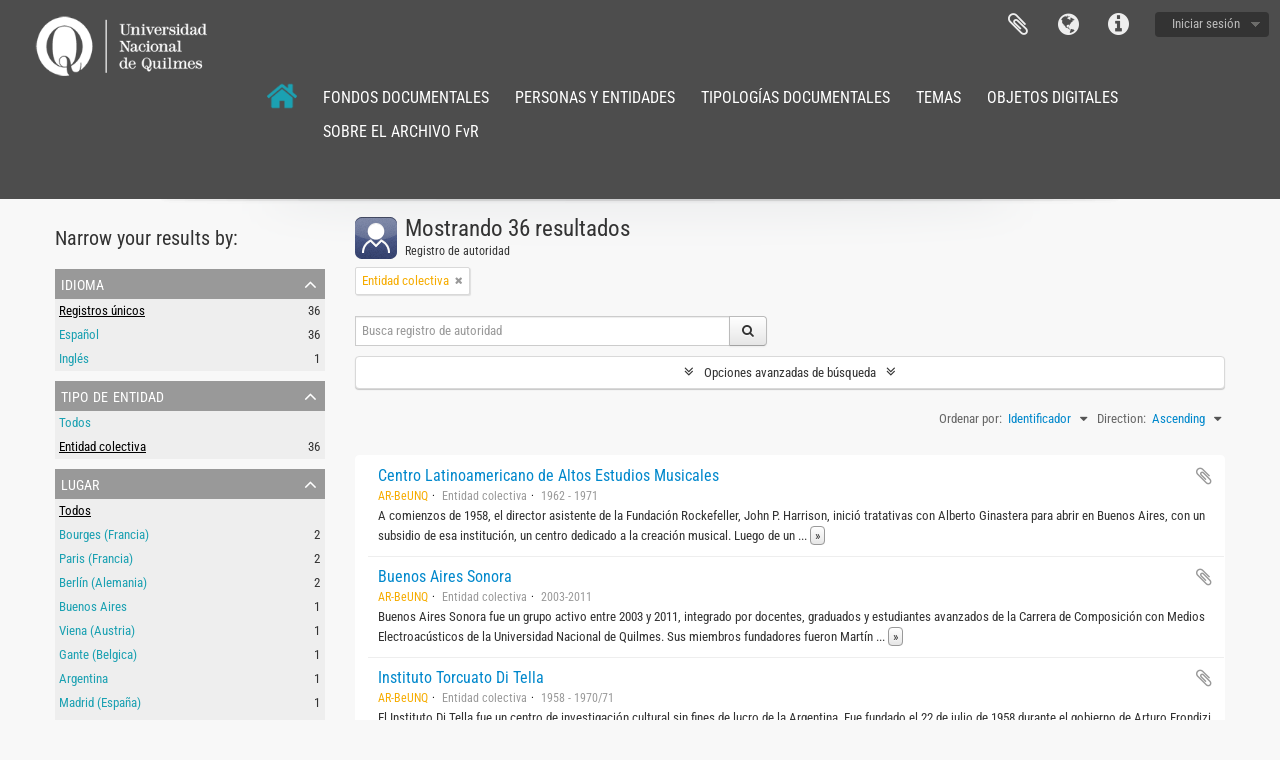

--- FILE ---
content_type: text/html; charset=utf-8
request_url: https://archivofvr.unq.edu.ar/index.php/actor/browse?entityType=131&sf_culture=es&sort=identifier&sortDir=asc
body_size: 11367
content:
<!DOCTYPE html>
<html lang="es" dir="ltr">
  <head>
        <meta http-equiv="Content-Type" content="text/html; charset=utf-8" />
<meta http-equiv="X-Ua-Compatible" content="IE=edge,chrome=1" />
    <meta name="title" content="Archivo Fvr" />
<meta name="description" content="Archivo FvR - Universidad Nacional de Quilmes - Biblioteca Laura Manzo" />
<meta name="viewport" content="initial-scale=1.0, user-scalable=no" />
    <title>Archivo Fvr</title>
    <link rel="shortcut icon" href="/favicon.ico"/>
    <link media="all" href="/plugins/arDominionPlugin/css/main.css" rel="stylesheet" type="text/css" />
            <script src="/vendor/jquery.js" type="text/javascript"></script>
<script src="/plugins/sfDrupalPlugin/vendor/drupal/misc/drupal.js" type="text/javascript"></script>
<script src="/vendor/yui/yahoo-dom-event/yahoo-dom-event.js" type="text/javascript"></script>
<script src="/vendor/yui/element/element-min.js" type="text/javascript"></script>
<script src="/vendor/yui/button/button-min.js" type="text/javascript"></script>
<script src="/vendor/modernizr.js" type="text/javascript"></script>
<script src="/vendor/jquery-ui/jquery-ui.min.js" type="text/javascript"></script>
<script src="/vendor/jquery.expander.js" type="text/javascript"></script>
<script src="/vendor/jquery.masonry.js" type="text/javascript"></script>
<script src="/vendor/jquery.imagesloaded.js" type="text/javascript"></script>
<script src="/vendor/bootstrap/js/bootstrap.js" type="text/javascript"></script>
<script src="/vendor/URI.js" type="text/javascript"></script>
<script src="/vendor/meetselva/attrchange.js" type="text/javascript"></script>
<script src="/js/qubit.js" type="text/javascript"></script>
<script src="/js/treeView.js" type="text/javascript"></script>
<script src="/js/clipboard.js" type="text/javascript"></script>
<script src="/vendor/yui/connection/connection-min.js" type="text/javascript"></script>
<script src="/vendor/yui/datasource/datasource-min.js" type="text/javascript"></script>
<script src="/vendor/yui/autocomplete/autocomplete-min.js" type="text/javascript"></script>
<script src="/js/autocomplete.js" type="text/javascript"></script>
<script src="/js/dominion.js" type="text/javascript"></script>
  <script type="text/javascript">
//<![CDATA[
jQuery.extend(Qubit, {"relativeUrlRoot":""});
//]]>
</script></head>
  <body class="yui-skin-sam actor browse">

    
    


<header id="top-bar">

<a id="logos-inst" rel="home" class="pull-left hidden-phone" href="https://biblio.unq.edu.ar/">
				<img src="/plugins/arDominionPlugin/images/logo_white_new.png">
			</a>
  <!--    <a id="logo" rel="home" href="/index.php/" title=""><img alt="AtoM" src="/images/logo.png" /></a>  -->

 <!--     <h1 id="site-name">
      <a rel="home" title="Inicio" href="/index.php/"><span><img src="/images/logo_fvr_header.png"></span></a>    </h1>
  -->



  <nav>

    
  <div id="user-menu">
    <button class="top-item top-dropdown" data-toggle="dropdown" data-target="#"
      aria-expanded="false">
        Iniciar sesión    </button>

    <div class="top-dropdown-container">

      <div class="top-dropdown-arrow">
        <div class="arrow"></div>
      </div>

      <div class="top-dropdown-header">
        <h2>¿Estás registrado?</h2>
      </div>

      <div class="top-dropdown-body">

        <form action="/index.php/user/login" method="post">
          <input type="hidden" name="next" value="http://archivofvr.unq.edu.ar/index.php/actor/browse?entityType=131&amp;sf_culture=es&amp;sort=identifier&amp;sortDir=asc" id="next" />
          <div class="form-item form-item-email">
  <label for="email">Correo electrónico <span class="form-required" title="This field is required.">*</span></label>
  <input type="text" name="email" id="email" />
  
</div>

          <div class="form-item form-item-password">
  <label for="password">Contraseña <span class="form-required" title="This field is required.">*</span></label>
  <input type="password" name="password" autocomplete="off" id="password" />
  
</div>

          <button type="submit">Iniciar sesión</button>

        </form>

      </div>

      <div class="top-dropdown-bottom"></div>

    </div>
  </div>


    <div id="quick-links-menu" data-toggle="tooltip" data-title="Enlaces rápidos">

  <button class="top-item" data-toggle="dropdown" data-target="#" aria-expanded="false">Enlaces rápidos</button>

  <div class="top-dropdown-container">

    <div class="top-dropdown-arrow">
      <div class="arrow"></div>
    </div>

    <div class="top-dropdown-header">
      <h2>Enlaces rápidos</h2>
    </div>

    <div class="top-dropdown-body">
      <ul>
                              <li><a href="/index.php/" title="Inicio">Inicio</a></li>
                                        <li><a href="/index.php/about" title="Acerca">Acerca</a></li>
                                        <li><a href="http://docs.accesstomemory.org/" title="Ayuda">Ayuda</a></li>
                                                                                              <li><a href="/index.php/privacy" title="Privacy Policy">Privacy Policy</a></li>
                        </ul>
    </div>

    <div class="top-dropdown-bottom"></div>

  </div>

</div>

          <div id="language-menu" data-toggle="tooltip" data-title="Idioma">

  <button class="top-item" data-toggle="dropdown" data-target="#" aria-expanded="false">Idioma</button>

  <div class="top-dropdown-container">

    <div class="top-dropdown-arrow">
      <div class="arrow"></div>
    </div>

    <div class="top-dropdown-header">
      <h2>Idioma</h2>
    </div>

    <div class="top-dropdown-body">
      <ul>
                  <li>
            <a href="/index.php/actor/browse?sf_culture=en&amp;entityType=131&amp;sort=identifier&amp;sortDir=asc" title="English">English</a>          </li>
                  <li class="active">
            <a href="/index.php/actor/browse?sf_culture=es&amp;entityType=131&amp;sort=identifier&amp;sortDir=asc" title="español">español</a>          </li>
              </ul>
    </div>

    <div class="top-dropdown-bottom"></div>

  </div>

</div>
    
    <div id="clipboard-menu" data-toggle="tooltip" data-title="Portapapeles" data-clipboard-status-url="/index.php/user/clipboardStatus" data-alert-message="Note: clipboard items unclipped in this page will be removed from the clipboard when the page is refreshed. You can re-select them now, or reload the page to remove them completely. Using the sort or print preview buttons will also cause a page reload - so anything currently deselected will be lost!">

  <button class="top-item" data-toggle="dropdown" data-target="#" aria-expanded="false">
    Portapapeles  </button>

  <div class="top-dropdown-container">

    <div class="top-dropdown-arrow">
      <div class="arrow"></div>
    </div>

    <div class="top-dropdown-header">
      <h2>Portapapeles</h2>
      <span id="count-block" data-information-object-label="Fondos" data-actor-object-label="Registro de autoridad" data-repository-object-label="Institución archivística"></span>
    </div>

    <div class="top-dropdown-body">
      <ul>
        <li class="leaf" id="node_clearClipboard"><a href="/index.php/user/clipboardClear" title="Clear all selections">Clear all selections</a></li><li class="leaf" id="node_goToClipboard"><a href="/index.php/user/clipboard" title="Go to clipboard">Go to clipboard</a></li><li class="leaf" id="node_loadClipboard"><a href="/index.php/user/clipboardLoad" title="Load clipboard">Load clipboard</a></li><li class="leaf" id="node_saveClipboard"><a href="/index.php/user/clipboardSave" title="Save clipboard">Save clipboard</a></li>      </ul>
    </div>

    <div class="top-dropdown-bottom"></div>

  </div>

</div>

    
  </nav>
<div id="top-bar-lower" class="span11">
<ul class="nav nav-pills">   
<li><a href="https://archivofvr.unq.edu.ar/index.php/">
						<img class="img-responsive" src="/plugins/arDominionPlugin/images/home_50.png" alt="Archivo FvR" width="30px" height="30px">
					</a></li>   
<li>
            <a href="https://archivofvr.unq.edu.ar/informationobject/browse" class="pull-left hidden-phone" style="color:#fff">FONDOS DOCUMENTALES</a>
             </li>
  <li><a href="https://archivofvr.unq.edu.ar/actor/browse" class="pull-left hidden-phone" style="color:#fff">PERSONAS Y ENTIDADES</a></li>
  <li><a href="https://archivofvr.unq.edu.ar/genre" class="pull-left hidden-phone" style="color:#fff">TIPOLOGÍAS DOCUMENTALES</a></li>
<li><a href="https://archivofvr.unq.edu.ar/taxonomy/index/id/35" class="pull-left hidden-phone" style="color:#fff">TEMAS</a></li>
<li><a href="https://archivofvr.unq.edu.ar/informationobject/browse?view=card&onlyMedia=1&topLod=0" class="pull-left hidden-phone" style="color:#fff">OBJETOS DIGITALES</a></li>
<li><a href="https://archivofvr.unq.edu.ar/index.php/sobre-archivo" class="pull-left hidden-phone" style="color:#fff">SOBRE EL ARCHIVO FvR</a></li>
</ul>
</ul>

					<!--<div id="search-bar" class="pull-right">
						<div id="search-form-wrapper" role="search">

  <h2>Búsqueda</h2>

  <form action="/informationobject/browse" data-autocomplete="/search/autocomplete" autocomplete="off">

    <input type="hidden" name="topLod" value="0"/>

          <input type="text" name="query" value="" placeholder=""/>
    
    <button><span>Búsqueda</span></button>

    <div id="search-realm" class="search-popover">

      
        <div>
          <label>
                          <input name="repos" type="radio" value checked="checked" data-placeholder="Búsqueda">
                        Búsqueda global          </label>
        </div>
      
      <div class="search-realm-advanced">
        <a href="/informationobject/browse?showAdvanced=1&topLod=0">
          Búsqueda avanzada&nbsp;&raquo;
        </a>
      </div>

    </div>

  </form>

</div>-->
					</div>	
</div>
</div>
</div>


  <!--<div id="search-bar">

    <!--<div id="browse-menu">

  <button class="top-item top-dropdown" data-toggle="dropdown" data-target="#" aria-expanded="false">Navegar</button>

  <div class="top-dropdown-container top-dropdown-container-right">

    <div class="top-dropdown-arrow">
      <div class="arrow"></div>
    </div>

    <div class="top-dropdown-header">
      <h2>Navegar</h2>
    </div>

    <div class="top-dropdown-body">
      <ul>
        <li class="active leaf" id="node_browseInformationObjects"><a href="/index.php/informationobject/browse" title="Descripción archivística">Descripción archivística</a></li><li class="leaf" id="node_browseActors"><a href="/index.php/actor/browse" title="Registro de autoridad">Registro de autoridad</a></li><li class="leaf" id="node_browseRepositories"><a href="/index.php/repository/browse" title="Instituciones archivísticas">Instituciones archivísticas</a></li><li class="leaf" id="node_browseFunctions"><a href="/index.php/function/browse" title="Funciones">Funciones</a></li><li class="leaf" id="node_browseSubjects"><a href="/index.php/taxonomy/index/id/35" title="Materias">Materias</a></li><li class="leaf" id="node_browsePlaces"><a href="/index.php/taxonomy/index/id/42" title="Lugares">Lugares</a></li><li class="leaf" id="node_browseDigitalObjects"><a href="/index.php/informationobject/browse?view=card&amp;onlyMedia=1&amp;topLod=0" title="Objetos digitales">Objetos digitales</a></li>      </ul>
    </div>

    <div class="top-dropdown-bottom"></div>

  </div>

</div>
-->

    <!--<div id="search-form-wrapper" role="search">

  <h2>Búsqueda</h2>

  <form action="/index.php/informationobject/browse" data-autocomplete="/index.php/search/autocomplete" autocomplete="off">

    <input type="hidden" name="topLod" value="0"/>
    <input type="hidden" name="sort" value="relevance"/>

          <input type="text" name="query" value="" placeholder="Search"/>
    
    <button><span>Búsqueda</span></button>

    <div id="search-realm" class="search-popover">

      
        <div>
          <label>
                          <input name="repos" type="radio" value checked="checked" data-placeholder="Búsqueda">
                        Búsqueda global          </label>
        </div>

        
        
      
      <div class="search-realm-advanced">
        <a href="/index.php/informationobject/browse?showAdvanced=1&topLod=0">
          Búsqueda avanzada&nbsp;&raquo;
        </a>
      </div>

    </div>

  </form>

</div>

  </div>-->

  
</header>

  <div id="site-slogan">
    <div class="container">
      <div class="row">
        <div class="span12">
          <span></span>
        </div>
      </div>
    </div>
  </div>

    
    <div id="wrapper" class="container" role="main">

      
        
      <div class="row">

        <div class="span3">

          <div id="sidebar">

            
    <section id="facets">

      <div class="visible-phone facets-header">
        <a class="x-btn btn-wide">
          <i class="fa fa-filter"></i>
          Filtros        </a>
      </div>

      <div class="content">

        <h2>Narrow your results by:</h2>

        
<section class="facet ">
  <div class="facet-header">
    <h3><a href="#" aria-expanded="">Idioma</a></h3>
  </div>

  <div class="facet-body" id="#facet-languages">
    <ul>

      
      
              
        <li class="active">
          <a title="Registros únicos" href="/index.php/actor/browse?entityType=131&amp;sf_culture=es&amp;sort=identifier&amp;sortDir=asc">Registros únicos<span>, 36 resultados</span></a>          <span class="facet-count" aria-hidden="true">36</span>
        </li>
              
        <li >
          <a title="Español" href="/index.php/actor/browse?languages=es&amp;entityType=131&amp;sf_culture=es&amp;sort=identifier&amp;sortDir=asc">Español<span>, 36 resultados</span></a>          <span class="facet-count" aria-hidden="true">36</span>
        </li>
              
        <li >
          <a title="Inglés" href="/index.php/actor/browse?languages=en&amp;entityType=131&amp;sf_culture=es&amp;sort=identifier&amp;sortDir=asc">Inglés<span>, 1 resultados</span></a>          <span class="facet-count" aria-hidden="true">1</span>
        </li>
      
    </ul>
  </div>
</section>

        
<section class="facet open">
  <div class="facet-header">
    <h3><a href="#" aria-expanded="1">Tipo de entidad</a></h3>
  </div>

  <div class="facet-body" id="#facet-entitytype">
    <ul>

      
              <li >
          <a title="Todos" href="/index.php/actor/browse?sf_culture=es&amp;sort=identifier&amp;sortDir=asc">Todos</a>        </li>
      
              
        <li class="active">
          <a title="Entidad colectiva" href="/index.php/actor/browse?entityType=131&amp;sf_culture=es&amp;sort=identifier&amp;sortDir=asc">Entidad colectiva<span>, 36 resultados</span></a>          <span class="facet-count" aria-hidden="true">36</span>
        </li>
      
    </ul>
  </div>
</section>

        
        
        
<section class="facet ">
  <div class="facet-header">
    <h3><a href="#" aria-expanded="">Lugar</a></h3>
  </div>

  <div class="facet-body" id="#facet-places">
    <ul>

      
              <li class="active">
          <a title="Todos" href="/index.php/actor/browse?entityType=131&amp;sf_culture=es&amp;sort=identifier&amp;sortDir=asc">Todos</a>        </li>
      
              
        <li >
          <a title="Bourges (Francia)" href="/index.php/actor/browse?place=27634&amp;entityType=131&amp;sf_culture=es&amp;sort=identifier&amp;sortDir=asc">Bourges (Francia)<span>, 2 resultados</span></a>          <span class="facet-count" aria-hidden="true">2</span>
        </li>
              
        <li >
          <a title="Paris (Francia)" href="/index.php/actor/browse?place=27700&amp;entityType=131&amp;sf_culture=es&amp;sort=identifier&amp;sortDir=asc">Paris (Francia)<span>, 2 resultados</span></a>          <span class="facet-count" aria-hidden="true">2</span>
        </li>
              
        <li >
          <a title="Berlín (Alemania)" href="/index.php/actor/browse?place=32095&amp;entityType=131&amp;sf_culture=es&amp;sort=identifier&amp;sortDir=asc">Berlín (Alemania)<span>, 2 resultados</span></a>          <span class="facet-count" aria-hidden="true">2</span>
        </li>
              
        <li >
          <a title="Buenos Aires" href="/index.php/actor/browse?place=481&amp;entityType=131&amp;sf_culture=es&amp;sort=identifier&amp;sortDir=asc">Buenos Aires<span>, 1 resultados</span></a>          <span class="facet-count" aria-hidden="true">1</span>
        </li>
              
        <li >
          <a title="Viena (Austria)" href="/index.php/actor/browse?place=27733&amp;entityType=131&amp;sf_culture=es&amp;sort=identifier&amp;sortDir=asc">Viena (Austria)<span>, 1 resultados</span></a>          <span class="facet-count" aria-hidden="true">1</span>
        </li>
              
        <li >
          <a title="Gante (Belgica)" href="/index.php/actor/browse?place=27744&amp;entityType=131&amp;sf_culture=es&amp;sort=identifier&amp;sortDir=asc">Gante (Belgica)<span>, 1 resultados</span></a>          <span class="facet-count" aria-hidden="true">1</span>
        </li>
              
        <li >
          <a title="Argentina" href="/index.php/actor/browse?place=28022&amp;entityType=131&amp;sf_culture=es&amp;sort=identifier&amp;sortDir=asc">Argentina<span>, 1 resultados</span></a>          <span class="facet-count" aria-hidden="true">1</span>
        </li>
              
        <li >
          <a title="Madrid (España)" href="/index.php/actor/browse?place=32201&amp;entityType=131&amp;sf_culture=es&amp;sort=identifier&amp;sortDir=asc">Madrid (España)<span>, 1 resultados</span></a>          <span class="facet-count" aria-hidden="true">1</span>
        </li>
              
        <li >
          <a title="Salzburgo (Austria)" href="/index.php/actor/browse?place=32557&amp;entityType=131&amp;sf_culture=es&amp;sort=identifier&amp;sortDir=asc">Salzburgo (Austria)<span>, 1 resultados</span></a>          <span class="facet-count" aria-hidden="true">1</span>
        </li>
      
    </ul>
  </div>
</section>

        
        
      </div>

    </section>
  
          </div>

        </div>

        <div class="span9">

          <div id="main-column">

              <div class="multiline-header">
    <img alt="" src="/images/icons-large/icon-people.png" />    <h1 aria-describedby="results-label">
              Mostrando 36 resultados          </h1>
    <span class="sub" id="results-label">Registro de autoridad</span>
  </div>

            
  <section class="header-options">

          <span class="search-filter">
      Entidad colectiva    <a href="/index.php/actor/browse?sf_culture=es&sort=identifier&sortDir=asc" class="remove-filter"><i class="fa fa-times"></i></a>
</span>
            
    <div class="row">
      <div class="span5">
        <div class="inline-search">

  <form method="get" action="/index.php/actor/browse">

    
    
    <div class="input-prepend input-append">

      
              <input type="text" name="subquery" placeholder="Busca registro de autoridad" />
      
      <div class="btn-group">
        <button class="btn" type="submit">
          <i class="fa fa-search"></i>
        </button>
      </div>

    </div>

  </form>

</div>
      </div>
    </div>

  </section>


            
  <section class="advanced-search-section">

  <a href="#" class="advanced-search-toggle " aria-expanded="false">Opciones avanzadas de búsqueda</a>

  <div class="advanced-search animateNicely" style="display: none;">

    <form name="advanced-search-form" method="get" action="/index.php/actor/browse">
              <input type="hidden" name="sort" value="identifier"/>
              <input type="hidden" name="sortDir" value="asc"/>
      
      <p>Encontrar resultados con :</p>

      <div class="criteria">

        
          
        
        
        <div class="criterion">

          <select class="boolean" name="so0">
            <option value="and">y</option>
            <option value="or">o</option>
            <option value="not">no</option>
          </select>

          <input class="query" type="text" placeholder="Búsqueda" name="sq0"/>

          <span>en</span>

          <select class="field" name="sf0">
            <option value="">Cualquier campo</option>
                          <option value="authorizedFormOfName">Forma autorizada del nombre</option>
                          <option value="parallelNames">Forma(s) paralela(s) de nombre</option>
                          <option value="otherNames">Otra(s) forma(s) de nombre</option>
                          <option value="datesOfExistence">Fechas de existencia</option>
                          <option value="history">Historia</option>
                          <option value="legalStatus">Estatuto jurídico</option>
                          <option value="places">Lugares</option>
                          <option value="generalContext">Contexto general</option>
                          <option value="occupations">Occupation access points</option>
                          <option value="occupationNotes">Occupation access point notes</option>
                          <option value="subject">Puntos de acceso por materia</option>
                          <option value="place">Puntos de acceso por lugar</option>
                          <option value="descriptionIdentifier">Identificador de registro de autoridad</option>
                          <option value="institutionResponsibleIdentifier">Identificador de la institución</option>
                          <option value="sources">Fuentes</option>
                          <option value="maintenanceNotes">Notas de mantención</option>
                      </select>

          <a href="#" class="delete-criterion"><i class="fa fa-times"></i></a>

        </div>

        <div class="add-new-criteria">
          <div class="btn-group">
            <a class="btn dropdown-toggle" data-toggle="dropdown" href="#">
              Añadir nuevo criterio<span class="caret"></span>
            </a>
            <ul class="dropdown-menu">
              <li><a href="#" id="add-criterion-and">Y</a></li>
              <li><a href="#" id="add-criterion-or">O</a></li>
              <li><a href="#" id="add-criterion-not">No</a></li>
            </ul>
          </div>
        </div>

      </div>
      <p>Limitar resultados por :</p>

              <div class="criteria">

          <div class="filter-row">
            <div class="filter">
              <div class="form-item form-item-repository">
  <label for="repository">Institución archivística</label>
  <select name="repository" id="repository">
<option value="" selected="selected"></option>
<option value="1620">Archivo de la Biblioteca Laura Manzo</option>
<option value="317">Archivo de Música y Arte Sonoro</option>
</select>
  
</div>
            </div>
          </div>

        </div>
      
      <p>Filtrar resultados por :</p>

      <div class="criteria">

        <div class="filter-row triple">

          <div class="filter-left">
            <div class="form-item form-item-hasDigitalObject">
  <label for="hasDigitalObject">Objeto digital disponibles</label>
  <select name="hasDigitalObject" id="hasDigitalObject">
<option value="" selected="selected"></option>
<option value="1">Sí</option>
<option value="0">No</option>
</select>
  
</div>
          </div>

          <div class="filter-center">
            <div class="form-item form-item-entityType">
  <label for="entityType">Tipo de entidad disponibles</label>
  <select name="entityType" id="entityType">
<option value=""></option>
<option value="131" selected="selected">Entidad colectiva</option>
<option value="133">Familia</option>
<option value="132">Persona</option>
</select>
  
</div>
          </div>

          <div class="filter-right">
            <div class="form-item form-item-emptyField">
  <label for="emptyField">Empty field</label>
  <select name="emptyField" id="emptyField">
<option value="" selected="selected"></option>
<option value="authorizedFormOfName">Forma autorizada del nombre</option>
<option value="parallelNames">Forma(s) paralela(s) de nombre</option>
<option value="otherNames">Otra(s) forma(s) de nombre</option>
<option value="datesOfExistence">Fechas de existencia</option>
<option value="history">Historia</option>
<option value="legalStatus">Estatuto jurídico</option>
<option value="places">Lugares</option>
<option value="generalContext">Contexto general</option>
<option value="occupations">Occupation access points</option>
<option value="occupationNotes">Occupation access point notes</option>
<option value="subject">Puntos de acceso por materia</option>
<option value="place">Puntos de acceso por lugar</option>
<option value="descriptionIdentifier">Identificador de registro de autoridad</option>
<option value="institutionResponsibleIdentifier">Identificador de la institución</option>
<option value="sources">Fuentes</option>
<option value="maintenanceNotes">Notas de mantención</option>
</select>
  
</div>
          </div>

        </div>
      </div>

      <p>Find results where:</p>

      <div class="criteria">

        <div class="filter-row">

          <div class="filter-left relation">
            <div class="form-item form-item-relatedType">
  <label for="relatedType">Relación</label>
  <select name="relatedType" id="relatedType">
<option value="" selected="selected"></option>
<option value="605">controls</option>
<option value="606">is controlled by</option>
<option value="608">is owned by</option>
<option value="621">is the associate of</option>
<option value="620">is the business partner of</option>
<option value="612">is the child of</option>
<option value="619">is the client of</option>
<option value="615">is the cousin of</option>
<option value="622">is the friend of</option>
<option value="617">is the grandchild of</option>
<option value="616">is the grandparent of</option>
<option value="607">is the owner of</option>
<option value="611">is the parent of</option>
<option value="609">is the predecessor of</option>
<option value="618">is the provider of</option>
<option value="613">is the sibling of</option>
<option value="614">is the spouse of</option>
<option value="604">is the subordinate of</option>
<option value="610">is the successor of</option>
<option value="603">is the superior of</option>
</select>
  
</div>
          </div>

          <div class="filter-right relation">
            <label for="relatedAuthority">Related Registro de autoridad</label>            <select name="relatedAuthority" class="form-autocomplete" id="relatedAuthority">

</select>            <input class="list" type="hidden" value="/index.php/actor/autocomplete"/>
          </div>

        </div>
      </div>

      <section class="actions">
        <input type="submit" class="c-btn c-btn-submit" value="Búsqueda"/>
        <input type="button" class="reset c-btn c-btn-delete" value="Reiniciar"/>
      </section>

    </form>

  </div>
</section>

      <section class="browse-options">

      <div class="pickers">
        <div id="sort-header">
  <div class="sort-options">

    <label>Ordenar por:</label>

    <div class="dropdown">

      <div class="dropdown-selected">
                                  <span>Identificador</span>
                  
      </div>

      <ul class="dropdown-options">

        <span class="pointer"></span>

                  <li>
                        <a href="/index.php/actor/browse?sort=lastUpdated&entityType=131&sf_culture=es&sortDir=asc" data-order="lastUpdated">
              <span>Date modified</span>
            </a>
          </li>
                  <li>
                        <a href="/index.php/actor/browse?sort=alphabetic&entityType=131&sf_culture=es&sortDir=asc" data-order="alphabetic">
              <span>Nombre</span>
            </a>
          </li>
              </ul>
    </div>
  </div>
</div>

<div id="sort-header">
  <div class="sort-options">

    <label>Direction:</label>

    <div class="dropdown">

      <div class="dropdown-selected">
                                  <span>Ascending</span>
                  
      </div>

      <ul class="dropdown-options">

        <span class="pointer"></span>

                  <li>
                        <a href="/index.php/actor/browse?sortDir=desc&entityType=131&sf_culture=es&sort=identifier" data-order="desc">
              <span>Descending</span>
            </a>
          </li>
              </ul>
    </div>
  </div>
</div>
      </div>

    </section>

    <div id="content" class="browse-content">

                      
  <article class="search-result">

  
  <div class="search-result-description">

    <p class="title"><a href="/index.php/claem" title="Centro Latinoamericano de Altos Estudios Musicales">Centro Latinoamericano de Altos Estudios Musicales</a></p>

    <button class="clipboard"
  data-clipboard-url="/index.php/user/clipboardToggleSlug"
  data-clipboard-slug="claem"
  data-toggle="tooltip"  data-title="Añadir al portapapeles"
  data-alt-title="Eliminar del portapapeles">
  Añadir al portapapeles</button>

    <ul class="result-details">

              <li class="reference-code">AR-BeUNQ</li>
      
              <li>Entidad colectiva</li>
      
              <li>1962 - 1971</li>
      
    </ul>

          <div class="history"><p>A comienzos de 1958, el director asistente de la Fundación Rockefeller, John P. Harrison, inició tratativas con Alberto Ginastera para abrir en Buenos Aires, con un subsidio de esa institución, un centro dedicado a la creación musical. Luego de un intento fallido de instalar el nuevo espacio en la Universidad Católica Argentina, a fines de 1961, Ginastera logró establecer el proyecto como uno de los Centros de Arte del Instituto Torcuato Di Tella (ITDT), creando el Centro Latinoamericano de Altos Estudios Musicales, conocido como CLAEM.<br/>La actividad oficial del CLAEM comenzó a mediados de 1962 con el llamado a concurso de becarios y la realización del Primer Festival de Música Contemporánea. Los distintos grupos de becarios contaron con un cuerpo de docentes estables encabezados por Ginastera, director del Centro, más la colaboración de Gerardo Gandini, Raquel Cassinelli de Arias, Pola Suárez Urtubey y Enrique Belloc. Desde 1964, el ingeniero Horacio Raúl Bozzarello dictó a los becarios cursos relacionados con la acústica musical y tuvo a cargo el primer Laboratorio de Música Electrónica del CLAEM. En 1966, Fernando von Reichenbach tomó el lugar de Bozzarello y, en 1967, se incorporó Francisco Kröpfl como docente de composición con medios electrónicos. La experiencia de Kröpfl y la inventiva de von Reichenbach generaron un medio ideal para que los estudiantes exploraran la composición con medios no convencionales y de difícil acceso en aquellos años.<br/>Aunque el ITDT respaldó el funcionamiento del CLAEM hasta 1971, una serie de sucesos intervinieron en su debilitamiento. Entre estos hechos, es posible mencionar el golpe de Estado de 1966; la censura, en 1967, de la ópera Bomarzo de Ginastera, con textos de Manuel Mujica Láinez; las ausencias reiteradas del músico desde 1968 hasta su partida a Ginebra y la paulatina escasez de apoyo financiero de la Fundación Torcuato Di Tella a los Centros de Arte.</p></div>
      </div>

</article>
                      
  <article class="search-result">

  
  <div class="search-result-description">

    <p class="title"><a href="/index.php/buenos-aires-sonora-2" title="Buenos Aires Sonora">Buenos Aires Sonora</a></p>

    <button class="clipboard"
  data-clipboard-url="/index.php/user/clipboardToggleSlug"
  data-clipboard-slug="buenos-aires-sonora-2"
  data-toggle="tooltip"  data-title="Añadir al portapapeles"
  data-alt-title="Eliminar del portapapeles">
  Añadir al portapapeles</button>

    <ul class="result-details">

              <li class="reference-code">AR-BeUNQ</li>
      
              <li>Entidad colectiva</li>
      
              <li>2003-2011</li>
      
    </ul>

          <div class="history"><p>Buenos Aires Sonora fue un grupo activo entre 2003 y 2011, integrado por docentes, graduados y estudiantes avanzados de la Carrera de Composición con Medios Electroacústicos de la Universidad Nacional de Quilmes. Sus miembros fundadores fueron Martín Liut, Mariano Cura, Pablo Chimenti y Hernán Kerlleñevich a quienes luego se sumó Esteban Calcagno. En distintas etapas participaron Gustavo Basso, Lautaro Wlasenkov, Natanael Olaiz, Manuel Estrada, Luciano Manolio, Marcelo Martínez, Pablo Bachman entre otros. Desde el 2003 hasta 2011 realizó instalaciones e intervenciones sonoras en espacios públicos, como la Plaza de Mayo, el Puente de la Mujer, el CMD en el barrio de Barracas, Centro Cultural Konex en la ciudad de Buenos Aires y realizó performances con esculturas sonoras de León Ferrari en el Centro Recoleta y la ciudad de Corrientes.</p></div>
      </div>

</article>
                      
  <article class="search-result">

  
  <div class="search-result-description">

    <p class="title"><a href="/index.php/instituto-torcuato-di-tella" title="Instituto Torcuato Di Tella">Instituto Torcuato Di Tella</a></p>

    <button class="clipboard"
  data-clipboard-url="/index.php/user/clipboardToggleSlug"
  data-clipboard-slug="instituto-torcuato-di-tella"
  data-toggle="tooltip"  data-title="Añadir al portapapeles"
  data-alt-title="Eliminar del portapapeles">
  Añadir al portapapeles</button>

    <ul class="result-details">

              <li class="reference-code">AR-BeUNQ</li>
      
              <li>Entidad colectiva</li>
      
              <li>1958 - 1970/71</li>
      
    </ul>

          <div class="history"><p>El Instituto Di Tella fue un centro de investigación cultural sin fines de lucro de la Argentina. Fue fundado el 22 de julio de 1958 durante el gobierno de Arturo Frondizi por la Fundación Di Tella, en homenaje al ingeniero ítalo-argentino Torcuato Di Tella. Situado en la Calle Florida 936 -«La Manzana Loca»-, tenía varias salas de exposición y un auditorio para 244 espectadores. Conoció su mayor auge entre 1965-1970, cuando era el «templo de las vanguardias artísticas»,1 y fue duramente combatido por el gobierno de facto de Juan Carlos Onganía, que lo clausuró en 1970.</p></div>
      </div>

</article>
                      
  <article class="search-result">

  
  <div class="search-result-description">

    <p class="title"><a href="/index.php/cicmat-3" title="CICMAT">CICMAT</a></p>

    <button class="clipboard"
  data-clipboard-url="/index.php/user/clipboardToggleSlug"
  data-clipboard-slug="cicmat-3"
  data-toggle="tooltip"  data-title="Añadir al portapapeles"
  data-alt-title="Eliminar del portapapeles">
  Añadir al portapapeles</button>

    <ul class="result-details">

              <li class="reference-code">AR-BeUNQ</li>
      
              <li>Entidad colectiva</li>
      
              <li>1972 - 1976</li>
      
    </ul>

          <div class="history"><p>El Centro de Investigaciones en Comunicación Masiva, Arte y Tecnología de la Ciudad de Buenos Aires ( C.I.C.M.A.T.) fue un centro de investigaciones que funcionó en el 5to piso del Centro Cultural San Martín entre noviembre de 1972 y marzo de 1976. El objetivo de este Centro era continuar con el trabajo multidisciplinario que gran parte de sus actores habían realizado en Instituto Torcuato Di Tella hasta su clausura. Sus equipos de investigación se organizaron en departamentos: Estudios Superiores e Investigación en Música Contemporánea, Investigación en Tecnología,  Topología y Dinámica de las Formas Visuales, Comunicación Masiva y  Comunicación por Medios Audiovisuales.<br/>El área de música, cuyos principales investigadores fueron Francisco Kröpfl, Gerardo Gandini, Gabriel Brncic y José Maranzano, proponía &quot;contribuir no sólo a la investigación musical de alto nivel y a la formación de compositores jóvenes, sino también promover la participación del compositor en la aplicación de la música y el sonido en otras disciplinas a través de una capacitación especial&quot;. El área de tecnología, dirigida por Fernando von Reichenbach, fue la encargada del mantenimiento del Laboratorio de Música Electrónica que funcionó en el Instituto Torcuato Di Tella hasta 1971.</p></div>
      </div>

</article>
                      
  <article class="search-result">

  
  <div class="search-result-description">

    <p class="title"><a href="/index.php/laboratorio-de-musica-electronica" title="Laboratorio de Música Electrónica">Laboratorio de Música Electrónica</a></p>

    <button class="clipboard"
  data-clipboard-url="/index.php/user/clipboardToggleSlug"
  data-clipboard-slug="laboratorio-de-musica-electronica"
  data-toggle="tooltip"  data-title="Añadir al portapapeles"
  data-alt-title="Eliminar del portapapeles">
  Añadir al portapapeles</button>

    <ul class="result-details">

              <li class="reference-code">AR-BeUNQ</li>
      
              <li>Entidad colectiva</li>
      
              <li>1973 - 1977</li>
      
    </ul>

          <div class="history"></div>
      </div>

</article>
                      
  <article class="search-result">

  
  <div class="search-result-description">

    <p class="title"><a href="/index.php/movimiento-m-sica-m-s" title="Movimiento Música Más">Movimiento Música Más</a></p>

    <button class="clipboard"
  data-clipboard-url="/index.php/user/clipboardToggleSlug"
  data-clipboard-slug="movimiento-m-sica-m-s"
  data-toggle="tooltip"  data-title="Añadir al portapapeles"
  data-alt-title="Eliminar del portapapeles">
  Añadir al portapapeles</button>

    <ul class="result-details">

              <li class="reference-code">AR-BeUNQ-AFvR</li>
      
              <li>Entidad colectiva</li>
      
              <li>1968 -</li>
      
    </ul>

          <div class="history"><p>Legendario grupo de acción performático-musical fundado a fines de 1968 por tres amigos músicos y compositores que se reunían en el famoso Conventillo de las Artes de Libertad al 543: Roque De Pedro, Norberto Chavarri y Guillermo Gregorio. Allí surgieron algunas de las obras colectivas que sacudieron la modorra callejera porteña en una forma nunca vista hasta entonces, ni siquiera en las experiencias realizadas en el Instituto Di Tella.<br/>Al trío se sumarían una pléyade de actores, bailarines y músicos con los cuales se iba a dar el verdadero movimiento, que se extendió hasta 1973: Ramiro Larraín, Pablo Zukerfeld, Fernando Laratro, María Granata, Adrián Barcesat, Oscar Jaureguiberry y Leone Sonnino fueron algunos de los que se incorporaron a la de MMM.</p></div>
      </div>

</article>
                      
  <article class="search-result">

  
  <div class="search-result-description">

    <p class="title"><a href="/index.php/comisi-n-nacional-argentina-para-la-unesco" title="Comisión Nacional Argentina para la UNESCO">Comisión Nacional Argentina para la UNESCO</a></p>

    <button class="clipboard"
  data-clipboard-url="/index.php/user/clipboardToggleSlug"
  data-clipboard-slug="comisi-n-nacional-argentina-para-la-unesco"
  data-toggle="tooltip"  data-title="Añadir al portapapeles"
  data-alt-title="Eliminar del portapapeles">
  Añadir al portapapeles</button>

    <ul class="result-details">

      
              <li>Entidad colectiva</li>
      
      
    </ul>

          <div class="history"></div>
      </div>

</article>
                      
  <article class="search-result">

  
  <div class="search-result-description">

    <p class="title"><a href="/index.php/cultrun-compositores-asociados" title="CULTRUN Compositores Asociados">CULTRUN Compositores Asociados</a></p>

    <button class="clipboard"
  data-clipboard-url="/index.php/user/clipboardToggleSlug"
  data-clipboard-slug="cultrun-compositores-asociados"
  data-toggle="tooltip"  data-title="Añadir al portapapeles"
  data-alt-title="Eliminar del portapapeles">
  Añadir al portapapeles</button>

    <ul class="result-details">

      
              <li>Entidad colectiva</li>
      
              <li>1989</li>
      
    </ul>

          <div class="history"><p>CULTRUN Compositores Asociados, nació de una convocatoria realizada por Luis Zubillaga a un grupo de compositores argentinos de trayectorias y estéticas disimiles con la intención de difundir sus obras.<br/>Concretó su primer concierto el 6 de octubre de 1989, a partir del cual se ha ido afirmando el criterio de presentar las diferentes estéticas, en un marco de alto nivel técnico y profesional.<br/>Podemos enumerar la realización de óperas de cámara, música electroacústica con medios mixtos, música incidental, de ballet, coral; de cámara, teatro musical; como así también la realización de obras colectivas y trabajos de improvisación en grupos de acción espontánea.<br/>CULTRUN estuvo integrada e intercambió información y materiales con la Sociedad Iberoamericana de Compositores y con compositores y grupos del Cono Sur, USA y Europa.</p></div>
      </div>

</article>
                      
  <article class="search-result">

  
  <div class="search-result-description">

    <p class="title"><a href="/index.php/virgen-del-valle" title="Virgen del Valle">Virgen del Valle</a></p>

    <button class="clipboard"
  data-clipboard-url="/index.php/user/clipboardToggleSlug"
  data-clipboard-slug="virgen-del-valle"
  data-toggle="tooltip"  data-title="Añadir al portapapeles"
  data-alt-title="Eliminar del portapapeles">
  Añadir al portapapeles</button>

    <ul class="result-details">

      
              <li>Entidad colectiva</li>
      
      
    </ul>

          <div class="history"></div>
      </div>

</article>
                      
  <article class="search-result">

  
  <div class="search-result-description">

    <p class="title"><a href="/index.php/ministere-de-culture-direction-de-la-musique-de-la-danse-du-theatre-et-des-spectacles" title="Ministere de Culture. Direction de la musique, de la danse, du theatre et des spectacles">Ministere de Culture. Direction de la musique, de la danse, du theatre et des spectacles</a></p>

    <button class="clipboard"
  data-clipboard-url="/index.php/user/clipboardToggleSlug"
  data-clipboard-slug="ministere-de-culture-direction-de-la-musique-de-la-danse-du-theatre-et-des-spectacles"
  data-toggle="tooltip"  data-title="Añadir al portapapeles"
  data-alt-title="Eliminar del portapapeles">
  Añadir al portapapeles</button>

    <ul class="result-details">

      
              <li>Entidad colectiva</li>
      
      
    </ul>

          <div class="history"></div>
      </div>

</article>
      
    </div>
  

              
  <section>

    <div class="result-count">
              Resultados 1 a 10 de 36          </div>

    <div class="visible-phone">
      <div class="pager">
        <ul>

          
                      <li class="next">
              <a href="/index.php/actor/browse?page=2&amp;entityType=131&amp;sf_culture=es&amp;sort=identifier&amp;sortDir=asc" title="Siguiente &raquo;">Siguiente &raquo;</a>            </li>
          
        </ul>
      </div>
    </div>

    <div class="hidden-phone">
      <div class="pagination pagination-centered">
        <ul>

          
          
          
            
                              <li class="active"><span>1</span></li>
              
                              
            
                          <li><a title="Ir a la página 2" href="/index.php/actor/browse?page=2&amp;entityType=131&amp;sf_culture=es&amp;sort=identifier&amp;sortDir=asc">2</a></li>
            
          
            
                          <li><a title="Ir a la página 3" href="/index.php/actor/browse?page=3&amp;entityType=131&amp;sf_culture=es&amp;sort=identifier&amp;sortDir=asc">3</a></li>
            
          
            
                          <li><a title="Ir a la página 4" href="/index.php/actor/browse?page=4&amp;entityType=131&amp;sf_culture=es&amp;sort=identifier&amp;sortDir=asc">4</a></li>
            
          
          
                      <li class="next">
              <a href="/index.php/actor/browse?page=2&amp;entityType=131&amp;sf_culture=es&amp;sort=identifier&amp;sortDir=asc" title="Siguiente &raquo;">Siguiente &raquo;</a>            </li>
          
        </ul>
      </div>
    </div>

  </section>


          </div>

        </div>

      </div>

    </div>

    
    <footer>

  
  
  <div id="print-date">
    Imprimido: 2026-01-16  </div>

</footer>

  <script>
    window.ga=window.ga||function(){(ga.q=ga.q||[]).push(arguments)};ga.l=+new Date;
    ga('create', 'G-0WDGKLZXPF', 'auto');
        ga('send', 'pageview');
  </script>
  <script async src='https://www.google-analytics.com/analytics.js'></script>

  </body>
</html>
